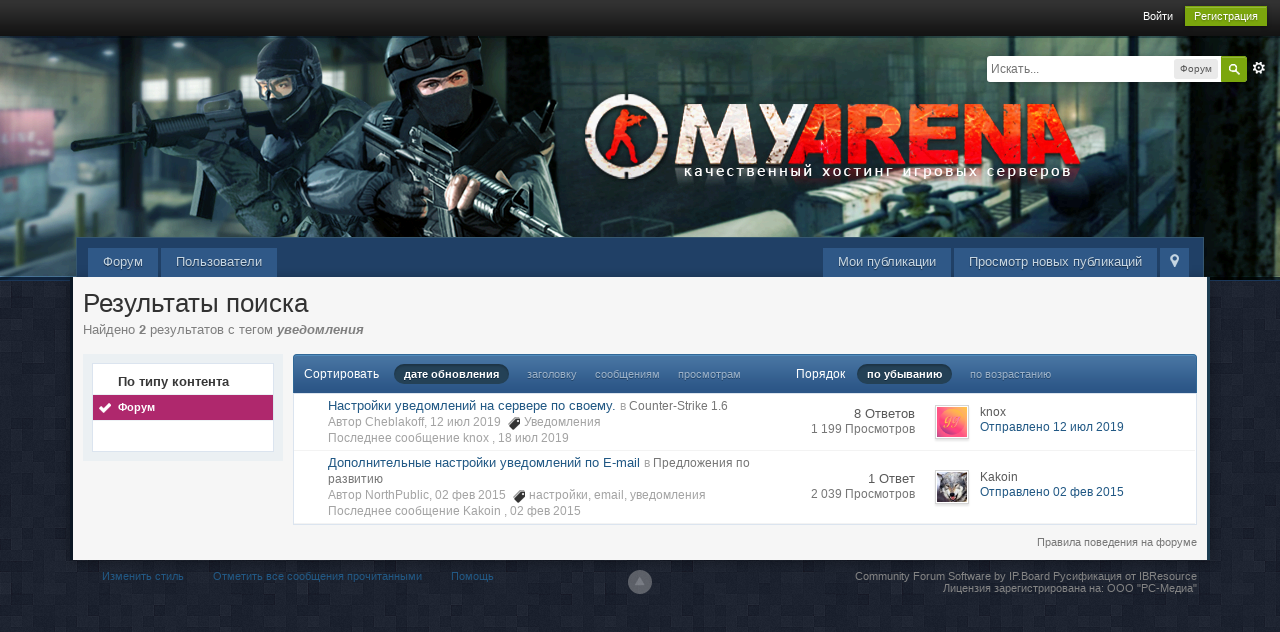

--- FILE ---
content_type: text/html;charset=UTF-8
request_url: https://forum.myarena.ru/index.php?/tags/forums/%25D1%2583%25D0%25B2%25D0%25B5%25D0%25B4%25D0%25BE%25D0%25BC%25D0%25BB%25D0%25B5%25D0%25BD%25D0%25B8%25D1%258F/
body_size: 8011
content:
<!DOCTYPE html>
	<html lang="en" >
	<head>
		<meta charset="UTF-8" />
		<title>уведомления - Теги - Форум - Форум MyArena.ru</title>
		<meta http-equiv="X-UA-Compatible" content="IE=edge" />
		<link rel="shortcut icon" href='https://forum.myarena.ru/favicon.ico' />
		<link rel="image_src" href='https://forum.myarena.ru/public/style_images/myarena/meta_image.png' />
		<script type='text/javascript'>
		//<![CDATA[
			jsDebug			= 0; /* Must come before JS includes */

			USE_RTE			= 1;

			DISABLE_AJAX	= parseInt(0); /* Disables ajax requests where text is sent to the DB; helpful for charset issues */
			inACP			= false;
			var isRTL		= false;
			var rtlIe		= '';
			var rtlFull		= '';
		//]]>
		</script>
		
	
				
	

				
	

				
	

				
	

				
	

				
	

				
	
	
		<link rel="stylesheet" type="text/css" media='screen,print' href="https://forum.myarena.ru/public/min/index.php?ipbv=0f8ac153fb95bb12a0d1842339678f52&amp;f=public/style_css/css_4/ipb_mlist_addon.css,public/style_css/css_4/calendar_select.css,public/style_css/css_4/ipb_ckeditor.css,public/style_css/css_4/ipb_editor.css,public/style_css/css_4/ipb_styles.css,public/style_css/css_4/ipb_common.css,public/style_css/css_4/ipb_search.css" />
	

<!--[if lte IE 7]>
	<link rel="stylesheet" type="text/css" title='Main' media="screen" href="https://forum.myarena.ru/public/style_css/css_4/ipb_ie.css" />
<![endif]-->
<!--[if lte IE 8]>
	<style type='text/css'>
		.ipb_table { table-layout: fixed; }
		.ipsLayout_content { width: 99.5%; }
	</style>
<![endif]-->

	<style type='text/css'>
		img.bbc_img { max-width: 100% !important; }
	</style>

		<meta property="og:title" content="уведомления - Теги - Форум"/>
		<meta property="og:site_name" content="Форум MyArena.ru"/>

		<meta property="og:image" content="https://forum.myarena.ru/public/style_images/myarena/meta_image.png"/>

		<meta property="og:type" content="article" />
		
        <link href="https://forum.myarena.ru/mobiquo/smartbanner/manifest.json" rel="manifest">
        
        <meta name="apple-itunes-app" content="app-id=307880732, affiliate-data=at=10lR7C, app-argument=tapatalk://forum.myarena.ru/?user_id=0&location=search" />
        
	
		
		
			<meta name="identifier-url" content="https://forum.myarena.ru/index.php?/tags/forums/%25D1%2583%25D0%25B2%25D0%25B5%25D0%25B4%25D0%25BE%25D0%25BC%25D0%25BB%25D0%25B5%25D0%25BD%25D0%25B8%25D1%258F/" />
		
		
			<meta property="og:url" content="https://forum.myarena.ru/index.php?/tags/forums/%25D1%2583%25D0%25B2%25D0%25B5%25D0%25B4%25D0%25BE%25D0%25BC%25D0%25BB%25D0%25B5%25D0%25BD%25D0%25B8%25D1%258F/" />
		
		
		
	

<meta property="og:image" content="https://forum.myarena.ru/public/style_images/myarena/meta_image.png"/>
		
		
		
		<script type='text/javascript' src='https://forum.myarena.ru/public/min/index.php?ipbv=0f8ac153fb95bb12a0d1842339678f52&amp;g=js'></script>
	
	<script type='text/javascript' src='https://forum.myarena.ru/public/min/index.php?ipbv=0f8ac153fb95bb12a0d1842339678f52&amp;charset=UTF-8&amp;f=public/js/ipb.js,cache/lang_cache/1/ipb.lang.js,public/js/ips.hovercard.js,public/js/ips.quickpm.js,public/js/ips.forums.js' charset='UTF-8'></script>


	
		
			
			
			
			
				<link id="ipsCanonical" rel="canonical" href="https://forum.myarena.ru/index.php?/tags/forums/%2525D1%252583%2525D0%2525B2%2525D0%2525B5%2525D0%2525B4%2525D0%2525BE%2525D0%2525BC%2525D0%2525BB%2525D0%2525B5%2525D0%2525BD%2525D0%2525B8%2525D1%25258F/" />
			
		
	

	



<!-- Forces topic photo to show without thumb -->
	<style type='text/css'>
		.ipsUserPhoto_variable { max-width: 140px !important; }
		
			.post_body { margin-left: 185px !important; }
		
	</style><script type='text/javascript'>
	//<![CDATA[
		/* ---- URLs ---- */
		ipb.vars['base_url'] 			= 'https://forum.myarena.ru/index.php?s=0f778a8457fe4d6b05287a721925efbb&';
		ipb.vars['board_url']			= 'https://forum.myarena.ru';
		ipb.vars['img_url'] 			= "https://forum.myarena.ru/public/style_images/myarena";
		ipb.vars['loading_img'] 		= 'https://forum.myarena.ru/public/style_images/myarena/loading.gif';
		ipb.vars['active_app']			= 'core';
		ipb.vars['upload_url']			= 'https://forum.myarena.ru/uploads';
		/* ---- Member ---- */
		ipb.vars['member_id']			= parseInt( 0 );
		ipb.vars['is_supmod']			= parseInt( 0 );
		ipb.vars['is_admin']			= parseInt( 0 );
		ipb.vars['secure_hash'] 		= '880ea6a14ea49e853634fbdc5015a024';
		ipb.vars['session_id']			= '0f778a8457fe4d6b05287a721925efbb';
		ipb.vars['twitter_id']			= 0;
		ipb.vars['fb_uid']				= 0;
		ipb.vars['auto_dst']			= parseInt( 0 );
		ipb.vars['dst_in_use']			= parseInt(  );
		ipb.vars['is_touch']			= false;
		ipb.vars['member_group']		= {"g_mem_info":"0"}
		/* ---- cookies ----- */
		ipb.vars['cookie_id'] 			= '';
		ipb.vars['cookie_domain'] 		= 'forum.myarena.ru';
		ipb.vars['cookie_path']			= '/';
		/* ---- Rate imgs ---- */
		ipb.vars['rate_img_on']			= 'https://forum.myarena.ru/public/style_images/myarena/star.png';
		ipb.vars['rate_img_off']		= 'https://forum.myarena.ru/public/style_images/myarena/star_off.png';
		ipb.vars['rate_img_rated']		= 'https://forum.myarena.ru/public/style_images/myarena/star_rated.png';
		/* ---- Uploads ---- */
		ipb.vars['swfupload_swf']		= 'https://forum.myarena.ru/public/js/3rd_party/swfupload/swfupload.swf';
		ipb.vars['swfupload_enabled']	= true;
		ipb.vars['use_swf_upload']		= ( '' == 'flash' ) ? true : false;
		ipb.vars['swfupload_debug']		= false;
		/* ---- other ---- */
		ipb.vars['highlight_color']     = "#ade57a";
		ipb.vars['charset']				= "UTF-8";
		ipb.vars['time_offset']			= "3";
		ipb.vars['hour_format']			= "24";
		ipb.vars['seo_enabled']			= 1;
		
		ipb.vars['seo_params']			= {"start":"-","end":"\/","varBlock":"?","varPage":"page-","varSep":"&","varJoin":"="};
		
		/* Templates/Language */
		ipb.templates['inlineMsg']		= "";
		ipb.templates['ajax_loading'] 	= "<div id='ajax_loading'><img src='https://forum.myarena.ru/public/style_images/myarena/ajax_loading.gif' alt='" + ipb.lang['loading'] + "' /></div>";
		ipb.templates['close_popup']	= "<img src='https://forum.myarena.ru/public/style_images/myarena/close_popup.png' alt='x' />";
		ipb.templates['rss_shell']		= new Template("<ul id='rss_menu' class='ipbmenu_content'>#{items}</ul>");
		ipb.templates['rss_item']		= new Template("<li><a href='#{url}' title='#{title}'>#{title}</a></li>");
		
		ipb.templates['autocomplete_wrap'] = new Template("<ul id='#{id}' class='ipb_autocomplete' style='width: 250px;'></ul>");
		ipb.templates['autocomplete_item'] = new Template("<li id='#{id}' data-url='#{url}'><img src='#{img}' alt='' class='ipsUserPhoto ipsUserPhoto_mini' />&nbsp;&nbsp;#{itemvalue}</li>");
		ipb.templates['page_jump']		= new Template("<div id='#{id}_wrap' class='ipbmenu_content'><h3 class='bar'>Перейти к странице</h3><p class='ipsPad'><input type='text' class='input_text' id='#{id}_input' size='8' /> <input type='submit' value='ОК' class='input_submit add_folder' id='#{id}_submit' /></p></div>");
		ipb.templates['global_notify'] 	= new Template("<div class='popupWrapper'><div class='popupInner'><div class='ipsPad'>#{message} #{close}</div></div></div>");
		
		
		ipb.templates['header_menu'] 	= new Template("<div id='#{id}' class='ipsHeaderMenu boxShadow'></div>");
		
		Loader.boot();
	//]]>
	</script>
	<!-- Yandex.Metrika counter --> <script type="text/javascript"> (function (d, w, c) { (w[c] = w[c] || []).push(function() { try { w.yaCounter39822575 = new Ya.Metrika({ id:39822575, clickmap:true, trackLinks:true, accurateTrackBounce:true }); } catch(e) { } }); var n = d.getElementsByTagName("script")[0], s = d.createElement("script"), f = function () { n.parentNode.insertBefore(s, n); }; s.type = "text/javascript"; s.async = true; s.src = "https://mc.yandex.ru/metrika/watch.js"; if (w.opera == "[object Opera]") { d.addEventListener("DOMContentLoaded", f, false); } else { f(); } })(document, window, "yandex_metrika_callbacks"); </script> <noscript><div><img src="https://mc.yandex.ru/watch/39822575" style="position:absolute; left:-9999px;" alt="" /></div></noscript> <!-- /Yandex.Metrika counter --></head>
	<body id='ipboard_body'>
		<p id='content_jump' class='hide'><a id='top'></a><a href='#j_content' title='Перейти к содержимому' accesskey='m'>Перейти к содержимому</a></p>
		<div id='ipbwrapper'>
			<!-- ::: TOP BAR: Sign in / register or user drop down and notification alerts ::: -->
			<div id='header_bar' class='clearfix'>
				<div class='main_width'>
					
					<div id='user_navigation' class='not_logged_in'>
							
							<ul class='ipsList_inline right'>
								<li>
									<span class='services'>
										
										
										
									</span>
									&nbsp;&nbsp;&nbsp;&nbsp;
									<a href='https://forum.myarena.ru/index.php?app=core&amp;module=global&amp;section=login' title='Войти' id='sign_in'>Войти</a>&nbsp;&nbsp;&nbsp;
								</li>
								<li>
									<a href="https://forum.myarena.ru/index.php?app=core&amp;module=global&amp;section=register" title='Регистрация' id='register_link'>Регистрация</a>
								</li>
							</ul>
						</div>
				</div>
			</div>
			<!-- ::: BRANDING STRIP: Logo and search box ::: -->
			<div id='branding'>
				<div class='main_width'>
					<div id='logo'>
						
            <!-- Tapatalk Banner body start -->
            <script type="text/javascript">if (typeof(tapatalkDetect) == "function") tapatalkDetect();</script>
            <!-- Tapatalk Banner body end -->
        
							<a href='https://forum.myarena.ru' title='Перейти к списку форумов' rel="home" accesskey='1'><span></span></a>
<!--<a href='https://forum.myarena.ru' title='Перейти к списку форумов' rel="home" accesskey='1'><img src='https://forum.myarena.ru/public/style_images/myarena/logo.png' alt='Логотип' /></a>-->
						
					</div>
					
						<div id='search' class='right'>
	<form action="https://forum.myarena.ru/index.php?app=core&amp;module=search&amp;do=search&amp;fromMainBar=1" method="post" id='search-box' >
		<fieldset>
			<label for='main_search' class='hide'>Поиск</label>
			<a href='https://forum.myarena.ru/index.php?app=core&amp;module=search&amp;search_in=forums' title='Расширенный поиск' accesskey='4' rel="search" id='adv_search' class='right'>Расширенный</a>
			<span id='search_wrap' class='right'>
				<input type='text' id='main_search' name='search_term' class='inactive' size='17' tabindex='100' />
				<span class='choice ipbmenu clickable' id='search_options' style='display: none'></span>
				<ul id='search_options_menucontent' class='ipbmenu_content ipsPad' style='display: none'>
					<li class='title'><strong>Искать в:</strong></li>
					
					
					
						
					
					<li class='app'><label for='s_forums' title='Форум'><input type='radio' name='search_app' class='input_radio' id='s_forums' value="forums" checked="checked" />Форум</label></li>
					<li class='app'><label for='s_members' title='Пользователи'><input type='radio' name='search_app' class='input_radio' id='s_members' value="members"  />Пользователи</label></li>
					<li class='app'><label for='s_core' title='Помощь'><input type='radio' name='search_app' class='input_radio' id='s_core' value="core"  />Помощь</label></li>
					
						
					

						
					

						
					
				</ul>
				<input type='submit' class='submit_input clickable' value='Поиск' />
			</span>
			
		</fieldset>
	</form>
</div>
					
				</div>
			</div>
			<!-- ::: APPLICATION TABS ::: -->
			<div id='primary_nav' class='clearfix'>
				<div class='main_width'>
					<ul class='ipsList_inline' id='community_app_menu'>
						
							<li class='right'>
								<a href="https://forum.myarena.ru/index.php?app=core&amp;module=global&amp;section=navigation&amp;inapp=core" rel="quickNavigation" accesskey='9' id='quickNavLaunch' title='Открыть быстрый переход'><span>&nbsp;</span></a>
							</li>
						
						<li id='nav_explore' class='right'>
							<a href='https://forum.myarena.ru/index.php?app=core&amp;module=search&amp;do=viewNewContent&amp;search_app=forums' accesskey='2'>Просмотр новых публикаций</a>
						</li>
						<li id='nav_explore' class='right'>
							<a href='https://forum.myarena.ru/index.php?app=core&amp;module=search&amp;do=viewNewContent&amp;search_app=forums&amp;userMode=all' accesskey='2'>Мои публикации</a>
						</li>
						
						
								
									
								

									
																				<li id='nav_app_forums' class="left "><a href='https://forum.myarena.ru/' title='Перейти к '>Форум</a></li>
									
								

									
																				<li id='nav_app_members' class="left "><a href='https://forum.myarena.ru/index.php?/members/' title='Перейти к '>Пользователи</a></li>
									
								
							
						<li id='nav_other_apps' style='display: none'>
							<a href='#' class='ipbmenu' id='more_apps'>Больше <img src='https://forum.myarena.ru/public/style_images/myarena/useropts_arrow.png' /></a>
						</li>
					</ul>
				</div>

				<script type='text/javascript'>
					if( $('primary_nav') ){	ipb.global.activateMainMenu(); }
				</script>
			</div>	

			
			<!-- ::: MAIN CONTENT AREA ::: -->
			<div id='content' class='clearfix'>
				<!-- ::: NAVIGATION BREADCRUMBS ::: -->
				
				<noscript>
					<div class='message error'>
						<strong>Отключен JavaScript</strong>
						<p>У вас отключен JavaScript. Некоторые возможности системы не будут работать. Пожалуйста, включите JavaScript для получения доступа ко всем функциям.</p>
					</div>
					<br />
				</noscript>
				<!-- ::: CONTENT ::: -->
				
				<input type='hidden' name="usedInJsLater" id="urlString" value="[base64]" />
<h1 class='ipsType_pagetitle'>Результаты поиска</h1>
<div class='ipsType_pagedesc'>
	
			Найдено <strong>2</strong> результатов с тегом <em><strong>уведомления</strong></em>
		
</div>
<br />
<div class='ipsLayout ipsLayout_withleft clearfix'>
	<div class='ipsLayout_left'>
		<div class='ipsBox'>
			<div class='ipsBox_container ipsSideMenu'>
				<h4>По типу контента</h4>
				<ul>
					<li class='active'><a href='https://forum.myarena.ru/index.php?app=core&amp;module=search&amp;do=search&amp;andor_type=&amp;sid=f268992e5025e1df98124fe267e2eba2&amp;search_app_filters[forums][sortKey]=date&amp;search_tags=%D1%83%D0%B2%D0%B5%D0%B4%D0%BE%D0%BC%D0%BB%D0%B5%D0%BD%D0%B8%D1%8F&amp;search_app_filters[forums][sortKey]=date&amp;search_app_filters[forums][searchInKey]=&amp;search_term=&amp;search_app=forums'>Форум</a></li>
						
					

						
					

						
					
				</ul>
			
				
			</div>
		</div>
	</div>
	<div class='ipsLayout_content'>
		<div class='clearfix'>
			
		</div>
		<div class='maintitle ipsFilterbar'>
			
			<span class='ipsType_small'>Сортировать </span>&nbsp;&nbsp;
					
						<ul class='ipsList_inline ipsType_smaller' style='display: inline'>
							
								<li class='active'>
									<a href='https://forum.myarena.ru/index.php?app=core&amp;module=search&amp;do=search&amp;andor_type=&amp;sid=f268992e5025e1df98124fe267e2eba2&amp;search_app_filters[forums][sortKey]=date&amp;search_tags=%D1%83%D0%B2%D0%B5%D0%B4%D0%BE%D0%BC%D0%BB%D0%B5%D0%BD%D0%B8%D1%8F&amp;search_app_filters[forums][sortKey]=date&amp;search_app_filters[forums][searchInKey]=&amp;search_term=&amp;search_app=forums&amp;search_app_filters[forums][searchInKey]=&amp;search_app_filters[forums][sortKey]=date&amp;search_app_filters[forums][sortDir]='>дате обновления</a>
								</li>
							

								<li >
									<a href='https://forum.myarena.ru/index.php?app=core&amp;module=search&amp;do=search&amp;andor_type=&amp;sid=f268992e5025e1df98124fe267e2eba2&amp;search_app_filters[forums][sortKey]=date&amp;search_tags=%D1%83%D0%B2%D0%B5%D0%B4%D0%BE%D0%BC%D0%BB%D0%B5%D0%BD%D0%B8%D1%8F&amp;search_app_filters[forums][sortKey]=date&amp;search_app_filters[forums][searchInKey]=&amp;search_term=&amp;search_app=forums&amp;search_app_filters[forums][searchInKey]=&amp;search_app_filters[forums][sortKey]=title&amp;search_app_filters[forums][sortDir]='>заголовку</a>
								</li>
							

								<li >
									<a href='https://forum.myarena.ru/index.php?app=core&amp;module=search&amp;do=search&amp;andor_type=&amp;sid=f268992e5025e1df98124fe267e2eba2&amp;search_app_filters[forums][sortKey]=date&amp;search_tags=%D1%83%D0%B2%D0%B5%D0%B4%D0%BE%D0%BC%D0%BB%D0%B5%D0%BD%D0%B8%D1%8F&amp;search_app_filters[forums][sortKey]=date&amp;search_app_filters[forums][searchInKey]=&amp;search_term=&amp;search_app=forums&amp;search_app_filters[forums][searchInKey]=&amp;search_app_filters[forums][sortKey]=posts&amp;search_app_filters[forums][sortDir]='>сообщениям</a>
								</li>
							

								<li >
									<a href='https://forum.myarena.ru/index.php?app=core&amp;module=search&amp;do=search&amp;andor_type=&amp;sid=f268992e5025e1df98124fe267e2eba2&amp;search_app_filters[forums][sortKey]=date&amp;search_tags=%D1%83%D0%B2%D0%B5%D0%B4%D0%BE%D0%BC%D0%BB%D0%B5%D0%BD%D0%B8%D1%8F&amp;search_app_filters[forums][sortKey]=date&amp;search_app_filters[forums][searchInKey]=&amp;search_term=&amp;search_app=forums&amp;search_app_filters[forums][searchInKey]=&amp;search_app_filters[forums][sortKey]=views&amp;search_app_filters[forums][sortDir]='>просмотрам</a>
								</li>
							
						</ul>
						&nbsp;&nbsp;&nbsp;&nbsp;&nbsp;&nbsp;&nbsp;&nbsp;&nbsp;&nbsp;&nbsp;&nbsp;
					
				<span class='ipsType_small'>Порядок</span>&nbsp;&nbsp;
				<ul class='ipsList_inline ipsType_smaller' style='display: inline'>
					<li class='active'>
						<a href='https://forum.myarena.ru/index.php?app=core&amp;module=search&amp;do=search&amp;andor_type=&amp;sid=f268992e5025e1df98124fe267e2eba2&amp;search_app_filters[forums][sortKey]=date&amp;search_tags=%D1%83%D0%B2%D0%B5%D0%B4%D0%BE%D0%BC%D0%BB%D0%B5%D0%BD%D0%B8%D1%8F&amp;search_app_filters[forums][sortKey]=date&amp;search_app_filters[forums][searchInKey]=&amp;search_term=&amp;search_app=forums&amp;search_app_filters[forums][searchInKey]=&amp;search_app_filters[forums][sortKey]=date&amp;search_app_filters[forums][sortDir]=0'>по убыванию</a>
					</li>
					<li >
						<a href='https://forum.myarena.ru/index.php?app=core&amp;module=search&amp;do=search&amp;andor_type=&amp;sid=f268992e5025e1df98124fe267e2eba2&amp;search_app_filters[forums][sortKey]=date&amp;search_tags=%D1%83%D0%B2%D0%B5%D0%B4%D0%BE%D0%BC%D0%BB%D0%B5%D0%BD%D0%B8%D1%8F&amp;search_app_filters[forums][sortKey]=date&amp;search_app_filters[forums][searchInKey]=&amp;search_term=&amp;search_app=forums&amp;search_app_filters[forums][searchInKey]=&amp;search_app_filters[forums][sortKey]=date&amp;search_app_filters[forums][sortDir]=1'>по возрастанию</a>
					</li>
				</ul>
		</div>
		
		<div class='ipsBox_container'>
			
				

<script type='text/javascript' src='https://forum.myarena.ru/public/js/ips.forums.js'></script>
<table class='ipb_table topic_list' id='forum_table'>

	
		
			
	<tr class='_recordRow __topic __tid42893  expandable ' id='trow_42893' data-tid="42893">
	<td class='col_f_icon short altrow'>
		



	</td>
	<td>
		
		
		<h4><a href='https://forum.myarena.ru/index.php?/topic/42893-nastroiki-uvedomlenii-na-servere-po-svoemu/' title='Просмотр'>Настройки уведомлений на сервере по своему.</a></h4>
		<span class='desc blend_links'>
			
			
			

			<span class='desc lighter'>в</span> <a href='https://forum.myarena.ru/index.php?/forum/10-counter-strike-16/'>Counter-Strike 1.6</a>
			
		</span>
		<span class='desc lighter blend_links toggle_notify_off'>
			<br />Автор Cheblakoff, 12 июл 2019
			
				&nbsp;<img src='https://forum.myarena.ru/public/style_images/myarena/icon_tag.png' /> <a  href="https://forum.myarena.ru/index.php?/tags/forums/%D0%A3%D0%B2%D0%B5%D0%B4%D0%BE%D0%BC%D0%BB%D0%B5%D0%BD%D0%B8%D1%8F/" data-tooltip="Найти еще публикации с тегом «Уведомления»"><span>Уведомления</span></a>
			
		</span>
		
		
			<span class='desc lighter blend_links toggle_notify_off'>
				<br />Последнее сообщение 
	knox
,
				<a href='https://forum.myarena.ru/index.php?/topic/42893-nastroiki-uvedomlenii-na-servere-po-svoemu/?view=getlastpost' title='Перейти к последнему сообщению'>18 июл 2019</a>
			</span>
		
		
	</td>
	<td class='col_f_preview __topic_preview'>
		<a href='#' class='expander closed' title='Предпросмотр темы'>&nbsp;</a>
	</td>
	<td class='col_f_views'>
		<ul>
			<li>8 Ответов</li>
			<li class='views desc'>1 199 Просмотров</li>
		</ul>
	</td>
	<td class='col_f_post'>
		
	<div class='left'>

<img src='https://forum.myarena.ru/uploads/profile/photo-thumb-15027.png?_r=1563024150' alt='Фотография' class='ipsUserPhoto ipsUserPhoto_mini' />

	</div>

		<ul class='last_post ipsType_small'>
			
				<li>
	knox
</li>
				<li>
					<a href='https://forum.myarena.ru/index.php?/topic/42893-nastroiki-uvedomlenii-na-servere-po-svoemu/?findpost=347803' title='Перейти к подходящему сообщению'>Отправлено 12 июл 2019</a>
				</li>
			
		</ul>
	</td>
	
</tr>

<script type='text/javascript'>
ipb.global.searchResults[ 42893 ] = { pid: 347803, searchterm:"" };
</script>


		

			
	<tr class='_recordRow __topic __tid25403  expandable ' id='trow_25403' data-tid="25403">
	<td class='col_f_icon short altrow'>
		



	</td>
	<td>
		
		
		<h4><a href='https://forum.myarena.ru/index.php?/topic/25403-dopolnitelnye-nastroiki-uvedomlenii-po-e-mail/' title='Просмотр'>Дополнительные настройки уведомлений по E-mail</a></h4>
		<span class='desc blend_links'>
			
			
			

			<span class='desc lighter'>в</span> <a href='https://forum.myarena.ru/index.php?/forum/8-predlozheniia-po-razvitiiu/'>Предложения по развитию</a>
			
		</span>
		<span class='desc lighter blend_links toggle_notify_off'>
			<br />Автор NorthPublic, 02 фев 2015
			
				&nbsp;<img src='https://forum.myarena.ru/public/style_images/myarena/icon_tag.png' /> <a  href="https://forum.myarena.ru/index.php?/tags/forums/%D0%BD%D0%B0%D1%81%D1%82%D1%80%D0%BE%D0%B9%D0%BA%D0%B8/" data-tooltip="Найти еще публикации с тегом «настройки»"><span>настройки</span></a>, <a  href="https://forum.myarena.ru/index.php?/tags/forums/email/" data-tooltip="Найти еще публикации с тегом «email»"><span>email</span></a>, <a  href="https://forum.myarena.ru/index.php?/tags/forums/%D1%83%D0%B2%D0%B5%D0%B4%D0%BE%D0%BC%D0%BB%D0%B5%D0%BD%D0%B8%D1%8F/" data-tooltip="Найти еще публикации с тегом «уведомления»"><span>уведомления</span></a>
			
		</span>
		
		
			<span class='desc lighter blend_links toggle_notify_off'>
				<br />Последнее сообщение 
	Kakoin
,
				<a href='https://forum.myarena.ru/index.php?/topic/25403-dopolnitelnye-nastroiki-uvedomlenii-po-e-mail/?view=getlastpost' title='Перейти к последнему сообщению'>02 фев 2015</a>
			</span>
		
		
	</td>
	<td class='col_f_preview __topic_preview'>
		<a href='#' class='expander closed' title='Предпросмотр темы'>&nbsp;</a>
	</td>
	<td class='col_f_views'>
		<ul>
			<li>1 Ответ</li>
			<li class='views desc'>2 039 Просмотров</li>
		</ul>
	</td>
	<td class='col_f_post'>
		
	<div class='left'>

<img src='https://forum.myarena.ru/uploads/profile/photo-thumb-10243.jpg?_r=1398624743' alt='Фотография' class='ipsUserPhoto ipsUserPhoto_mini' />

	</div>

		<ul class='last_post ipsType_small'>
			
				<li>
	Kakoin
</li>
				<li>
					<a href='https://forum.myarena.ru/index.php?/topic/25403-dopolnitelnye-nastroiki-uvedomlenii-po-e-mail/?findpost=219395' title='Перейти к подходящему сообщению'>Отправлено 02 фев 2015</a>
				</li>
			
		</ul>
	</td>
	
</tr>

<script type='text/javascript'>
ipb.global.searchResults[ 25403 ] = { pid: 219395, searchterm:"" };
</script>


		
		
</table>
	
			
		</div>
		<div class='clearfix'>
			
		</div>
	</div>
</div>
				
				<ol class='breadcrumb bottom ipsList_inline left clearfix clear'>
					
						<li>&nbsp;</li>
					
					
					<li class='right ipsType_smaller'>
							<a href='http://forum.myarena.ru/index.php?/forum-4/announcement-2-pravila-povedeniia-na-forume-myarenaru/'>Правила поведения на форуме</a>
						</li>
				</ol>
			</div>
			<!-- ::: FOOTER (Change skin, language, mark as read, etc) ::: -->
			<div id='footer_utilities' class='main_width clearfix clear'>
				<a rel="nofollow" href='#top' id='backtotop' title='Наверх'><img src='https://forum.myarena.ru/public/style_images/myarena/top.png' alt='' /></a>
				<ul class='ipsList_inline left'>
					<li>
						<img src='https://forum.myarena.ru/public/style_images/myarena/feed.png' alt='RSS поток' id='rss_feed' class='clickable' />
					</li>
					
							
								<li>

									<a rel="nofollow" id='new_skin' href='#'>Изменить стиль</a>			

									<ul id='new_skin_menucontent' class='ipbmenu_content with_checks' style='display: none'>
										
											<li >
												<a href='#' data-clicklaunch='changeSkin' data-skinid='1'>IP.Board</a>
											</li>
										

											<li class='selected'>
												<a href='#' data-clicklaunch='changeSkin' data-skinid='4'>MyArena</a>
											</li>
										

											<li >
												<a href='#' data-clicklaunch='changeSkin' data-skinid='2'>IP.Board Mobile</a>
											</li>
										
									</ul>
								</li>
							
					
					
						<li>
							<a rel="nofollow" id='mark_all_read' href="https://forum.myarena.ru/index.php?app=forums&amp;module=forums&amp;section=markasread&amp;marktype=all&amp;k=880ea6a14ea49e853634fbdc5015a024" title='Отметить все как прочтенное'>Отметить все сообщения прочитанными</a>
							<ul id='mark_all_read_menucontent' class='ipbmenu_content' style='display: none'>
								
									<li>
										
									</li>
								

									<li>
										<a href="https://forum.myarena.ru/index.php?app=forums&amp;module=forums&amp;section=markasread&amp;marktype=app&amp;markApp=forums&amp;k=880ea6a14ea49e853634fbdc5015a024">Форум</a>
									</li>
								

									<li>
										<a href="https://forum.myarena.ru/index.php?app=forums&amp;module=forums&amp;section=markasread&amp;marktype=app&amp;markApp=members&amp;k=880ea6a14ea49e853634fbdc5015a024">Пользователи</a>
									</li>
								
								<li>
									<a href="https://forum.myarena.ru/index.php?app=forums&amp;module=forums&amp;section=markasread&amp;marktype=all&amp;k=880ea6a14ea49e853634fbdc5015a024"><strong>Отметить все как прочтенное</strong></a>
								</li>
							</ul>
						</li>
					
					<li>
						<a href="https://forum.myarena.ru/index.php?app=core&amp;module=help" title='Перейти к помощи' rel="help" accesskey='6'>Помощь</a>
					</li>
				</ul>
				<!-- Copyright Information -->
        				  <p id='copyright'>
        				  	<a href='http://www.invisionpower.com/apps/board/' title='Community Forum Software by Invision Power Services'>Community Forum Software by IP.Board</a><a href='http://www.ibresource.ru/' title='Русская версия системы для сообществ от IBResource'> Русификация от IBResource</a><br />Лицензия зарегистрирована на:  <a href="https://www.myarena.ru/">ООО "РС-Медиа"</a></p>
		<!-- / Copyright -->
			</div>
			
			
			
				<script type="text/javascript">
					ipb.global.lightBoxIsOff();
				</script>
			
			<div id='inline_login_form' style="display:none">
		<form action="https://forum.myarena.ru/index.php?app=core&amp;module=global&amp;section=login&amp;do=process" method="post" id='login'>
				<input type='hidden' name='auth_key' value='880ea6a14ea49e853634fbdc5015a024' />
				<input type="hidden" name="referer" value="https://forum.myarena.ru/index.php?/tags/forums/%25D1%2583%25D0%25B2%25D0%25B5%25D0%25B4%25D0%25BE%25D0%25BC%25D0%25BB%25D0%25B5%25D0%25BD%25D0%25B8%25D1%258F/" />
				<h3>Войти</h3>
				
				<br />
				<div class='ipsForm ipsForm_horizontal'>
					<fieldset>
						<ul>
							<li class='ipsField'>
								<div class='ipsField_content'>
									У вас еще нет аккаунта? <a href="https://forum.myarena.ru/index.php?app=core&amp;module=global&amp;section=register" title='Зарегистрируйтесь сейчас!'>Зарегистрируйтесь сейчас!</a>
								</div>
							</li>
							<li class='ipsField ipsField_primary'>
								<label for='ips_username' class='ipsField_title'>Имя пользователя:</label>
								<div class='ipsField_content'>
									<input id='ips_username' type='text' class='input_text' name='ips_username' size='30' tabindex='0' />
								</div>
							</li>
							<li class='ipsField ipsField_primary'>
								<label for='ips_password' class='ipsField_title'>Пароль форума</label>
								<div class='ipsField_content'>
									<input id='ips_password' type='password' class='input_text' name='ips_password' size='30' tabindex='0' /><br />
									<a href='https://forum.myarena.ru/index.php?app=core&amp;module=global&amp;section=lostpass' title='Запросить пароль'>Я забыл свой пароль</a>
								</div>
							</li>
							<li class='ipsField ipsField_checkbox'>
								<input type='checkbox' id='inline_remember' checked='checked' name='rememberMe' value='1' class='input_check' tabindex='0' />
								<div class='ipsField_content'>
									<label for='inline_remember'>
										<strong>Запомнить меня</strong><br />
										<span class='desc lighter'>Это не рекомендуется для публичных компьютеров</span>
									</label>
								</div>
							</li>
							
							
						</ul>
					</fieldset>
					
					<div class='ipsForm_submit ipsForm_center'>
						<input type='submit' class='ipsButton' value='Войти' tabindex='0' />
					</div>
				</div>
			</form>
	</div>
		</div>
		
		
	</body>
</html>